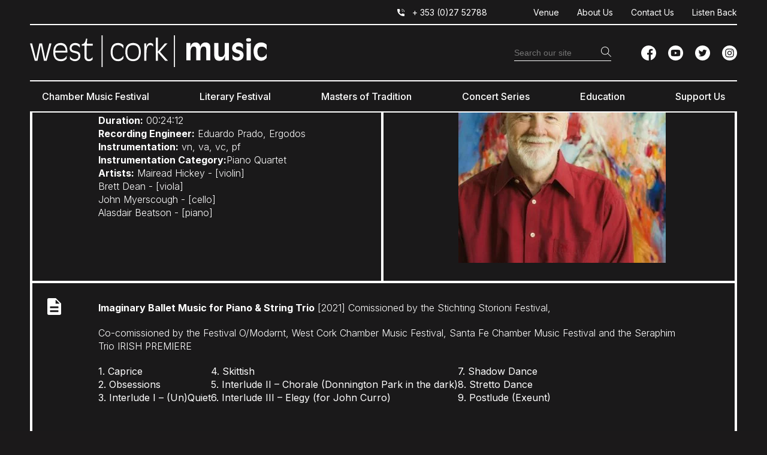

--- FILE ---
content_type: image/svg+xml
request_url: https://www.westcorkmusic.ie/wp-content/themes/westcorkmusic/images/icon-instagram.svg
body_size: 1122
content:
<svg width="25" height="25" viewBox="0 0 25 25" fill="none" xmlns="http://www.w3.org/2000/svg">
<path d="M14.8926 12.5C14.8926 13.8214 13.8214 14.8926 12.5 14.8926C11.1786 14.8926 10.1074 13.8214 10.1074 12.5C10.1074 11.1786 11.1786 10.1074 12.5 10.1074C13.8214 10.1074 14.8926 11.1786 14.8926 12.5Z" fill="white"/>
<path d="M18.0954 8.26691C17.9804 7.95525 17.7969 7.67316 17.5585 7.4416C17.3269 7.20319 17.045 7.0197 16.7332 6.90469C16.4803 6.80646 16.1003 6.68954 15.4005 6.65768C14.6435 6.62316 14.4165 6.61572 12.5 6.61572C10.5833 6.61572 10.3563 6.62297 9.5995 6.65749C8.89969 6.68954 8.51955 6.80646 8.26683 6.90469C7.95498 7.0197 7.67288 7.20319 7.44152 7.4416C7.2031 7.67316 7.01962 7.95506 6.90441 8.26691C6.80618 8.51983 6.68926 8.89996 6.65741 9.59977C6.62289 10.3566 6.61545 10.5836 6.61545 12.5003C6.61545 14.4168 6.62289 14.6438 6.65741 15.4008C6.68926 16.1006 6.80618 16.4805 6.90441 16.7334C7.01962 17.0453 7.20291 17.3272 7.44133 17.5588C7.67288 17.7972 7.95479 17.9807 8.26664 18.0957C8.51955 18.1941 8.89969 18.311 9.5995 18.3429C10.3563 18.3774 10.5831 18.3846 12.4998 18.3846C14.4167 18.3846 14.6437 18.3774 15.4003 18.3429C16.1001 18.311 16.4803 18.1941 16.7332 18.0957C17.3592 17.8542 17.8539 17.3594 18.0954 16.7334C18.1936 16.4805 18.3105 16.1006 18.3426 15.4008C18.3771 14.6438 18.3844 14.4168 18.3844 12.5003C18.3844 10.5836 18.3771 10.3566 18.3426 9.59977C18.3107 8.89996 18.1938 8.51983 18.0954 8.26691ZM12.5 16.1858C10.4643 16.1858 8.81405 14.5358 8.81405 12.5001C8.81405 10.4644 10.4643 8.81432 12.5 8.81432C14.5355 8.81432 16.1858 10.4644 16.1858 12.5001C16.1858 14.5358 14.5355 16.1858 12.5 16.1858ZM16.3315 9.52996C15.8558 9.52996 15.4701 9.14429 15.4701 8.6686C15.4701 8.19291 15.8558 7.80724 16.3315 7.80724C16.8072 7.80724 17.1928 8.19291 17.1928 8.6686C17.1927 9.14429 16.8072 9.52996 16.3315 9.52996Z" fill="white"/>
<path d="M12.5 0C5.5975 0 0 5.5975 0 12.5C0 19.4025 5.5975 25 12.5 25C19.4025 25 25 19.4025 25 12.5C25 5.5975 19.4025 0 12.5 0ZM19.6344 15.4593C19.5997 16.2233 19.4782 16.745 19.3008 17.2016C18.928 18.1658 18.1658 18.928 17.2016 19.3008C16.7452 19.4782 16.2233 19.5995 15.4594 19.6344C14.694 19.6693 14.4495 19.6777 12.5002 19.6777C10.5507 19.6777 10.3064 19.6693 9.54075 19.6344C8.77686 19.5995 8.255 19.4782 7.79858 19.3008C7.31945 19.1206 6.88572 18.8381 6.52714 18.4729C6.16207 18.1145 5.87959 17.6805 5.69935 17.2016C5.52197 16.7452 5.40047 16.2233 5.36575 15.4594C5.33047 14.6938 5.32227 14.4493 5.32227 12.5C5.32227 10.5507 5.33047 10.3062 5.36556 9.54075C5.40028 8.77666 5.52158 8.255 5.69897 7.79839C5.87921 7.31945 6.16188 6.88553 6.52714 6.52714C6.88553 6.16188 7.31945 5.8794 7.79839 5.69916C8.255 5.52177 8.77666 5.40047 9.54075 5.36556C10.3062 5.33066 10.5507 5.32227 12.5 5.32227C14.4493 5.32227 14.6938 5.33066 15.4593 5.36575C16.2233 5.40047 16.745 5.52177 17.2016 5.69897C17.6805 5.87921 18.1145 6.16188 18.4731 6.52714C18.8381 6.88572 19.1208 7.31945 19.3008 7.79839C19.4784 8.255 19.5997 8.77666 19.6346 9.54075C19.6695 10.3062 19.6777 10.5507 19.6777 12.5C19.6777 14.4493 19.6695 14.6938 19.6344 15.4593Z" fill="white"/>
</svg>
